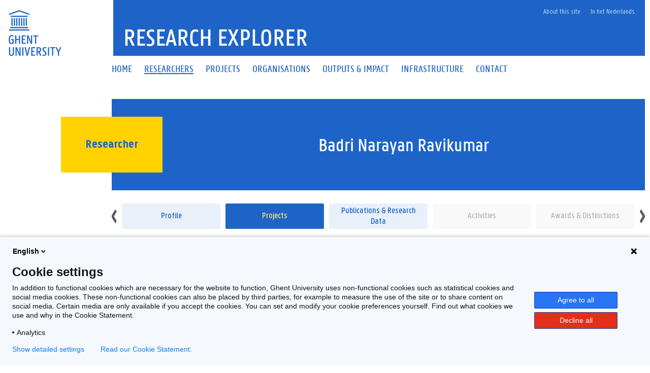

--- FILE ---
content_type: text/html;charset=UTF-8
request_url: https://research.ugent.be/web/person/badri-narayan-ravikumar-0/projects/en
body_size: 6603
content:
<!doctype html>
<html lang="en" xmlns="http://www.w3.org/1999/xhtml" xmlns:wicket="https://wicket.apache.org/dtds.data/wicket-9.xsd">
<head><link rel="stylesheet" type="text/css" href="../../../wicket/resource/be.ugent.komodo.huisstijl.HuisstijlRoot/static/css/bundle-ver-ED8D8FEC643810EE29AC20B122A4E469.css" nonce="wZ24tjfU7riDGdhX3JnD0s_t" />

<style id="be-ugent-gismo-researchweb-wicket-pages-projects-ProjectFichePanel-0">
/*<![CDATA[*/

/* op .fiche-container .fiche-inner staat al een hoogte, daarom .overruled om specifieker te maken */
.overruled .fiche-container .fiche-inner {
height: 230px;
}

/*]]>*/
</style>

<meta charset="UTF-8">
<meta name="theme-color" content="#1E64C8"/>
<link rel="manifest" href="../../../../manifest.json">
<meta name="msapplication-TileColor" content="#ffffff" />
<link rel="preload" as="font" href="/web/wicket/resource/be.ugent.komodo.huisstijl.HuisstijlRoot/static/fonts/panno/ugentpannotext-semilight-web.woff" type="font/woff" crossorigin="">
<link rel="preload" as="font" href="/web/wicket/resource/be.ugent.komodo.huisstijl.HuisstijlRoot/static/fonts/panno/ugentpannotext-semibold-web.woff" type="font/woff" crossorigin="">
<link rel="preload" as="font" href="/web/wicket/resource/be.ugent.komodo.huisstijl.HuisstijlRoot/static/fonts/panno/ugentpannotext-normal-web.woff" type="font/woff" crossorigin="">
<link rel="preload" as="font" href="/web/wicket/resource/be.ugent.komodo.huisstijl.HuisstijlRoot/static/fonts/panno/ugentpannotext-medium-web.woff" type="font/woff" crossorigin="">
<link rel="preload" as="font" href="/web/wicket/resource/be.ugent.komodo.huisstijl.HuisstijlRoot/static/fonts/panno/PannoTextLight.woff2" type="font/woff2" crossorigin="">
<link rel="preload" as="font" href="/web/wicket/resource/be.ugent.komodo.huisstijl.HuisstijlRoot/static/fonts/panno/PannoTextMedium.woff2" type="font/woff2" crossorigin="">
<link rel="preload" as="font" href="/web/wicket/resource/be.ugent.komodo.huisstijl.HuisstijlRoot/static/fonts/panno/PannoTextBold.woff2" type="font/woff2" crossorigin="">
<link rel="preload" as="font" href="/web/wicket/resource/be.ugent.komodo.huisstijl.HuisstijlRoot/static/fonts/panno/PannoTextSemiBold.woff2" type="font/woff2" crossorigin="">
<link rel="preload" as="font" href="/web/wicket/resource/be.ugent.komodo.huisstijl.HuisstijlRoot/static/fonts/panno/PannoTextNormal.woff2" type="font/woff2" crossorigin="">
<link rel="preload" as="font" href="/web/wicket/resource/be.ugent.komodo.web.wicket.components.fa5.FontAwesome5/webfonts/fa-solid-900.woff2" type="font/woff2" crossorigin="">
<link rel="preload" as="font" href="/web/wicket/resource/be.ugent.komodo.web.wicket.components.fa5.FontAwesome5/webfonts/fa-regular-400.woff2" type="font/woff2" crossorigin="">
<link rel="preload" as="font" href="/web/wicket/resource/be.ugent.komodo.web.wicket.components.fa5.FontAwesome5/webfonts/fa-brands-400.woff2" type="font/woff2" crossorigin="">
<link rel="preconnect" href="https://ugent.containers.piwik.pro">
<meta name="description" content="Research Explorer - List of research projects for Badri Narayan Ravikumar by role. Click on the project tile for more details." id="id2"/>

<title>Research Explorer - Projects of Badri Narayan Ravikumar</title>
<link rel="canonical" href="https://research.ugent.be/web/person/badri-narayan-ravikumar-0/projects/en"/>
<link rel="alternate" hreflang="x-default" href="https://research.ugent.be/web/person/badri-narayan-ravikumar-0/projects/en"/>
<link rel="alternate" hreflang="nl" href="https://research.ugent.be/web/person/badri-narayan-ravikumar-0/projects/nl"/>
<link rel="alternate" hreflang="en" href="https://research.ugent.be/web/person/badri-narayan-ravikumar-0/projects/en"/>
<meta property="og:title" content="Projects of Badri Narayan Ravikumar"/>
<meta property="og:url" content="https://research.ugent.be/web/person/badri-narayan-ravikumar-0/projects/en"/>
<meta property="og:type" content="website" />
<meta property="og:image" content="https://research.ugent.be/web/wicket/resource/be.ugent.komodo.huisstijl.HuisstijlRoot/static/images/logo-ugent-ver-1655803528000.svg">
<meta property="og:image:type" content="image/svg+xml">
<meta property="og:image:width" content="118">
<meta property="og:image:height" content="85">
<meta property="og:description" content="Research Explorer - List of research projects for Badri Narayan Ravikumar by role. Click on the project tile for more details."/>
<meta property="og:locale" content="en"/>
<meta name="viewport" content="width=device-width, initial-scale=1">
<link rel="stylesheet" type="text/css" href="../../../wicket/resource/be.ugent.komodo.huisstijl.HuisstijlRoot/static/fonts/panno/panno-combined-ver-8F96B6B5211602E2BCD3890B525AEF7A.css" nonce="wZ24tjfU7riDGdhX3JnD0s_t" />
<link rel="stylesheet" type="text/css" href="../../../wicket/resource/be.ugent.komodo.web.wicket.components.fa5.FontAwesome5/css/fonts-ver-3553FB5BC201C4F0D04C68E801A31A04.css" nonce="wZ24tjfU7riDGdhX3JnD0s_t" />
<meta name="REST" content="/rest" />
<meta name="google-site-verification" content="_pAZrAM1L3wALsgSu09inLI1HN-BqHdKLYMc-i909iY" />
<meta name="Content-Type" content="text/html; charset=UTF-8" />
<meta name="X-UA-Compatible" content="IE=edge" />
<link rel="stylesheet" type="text/css" href="../../../wicket/resource/be.ugent.komodo.web.Root/css/print-ver-B629A8C24F3A116923C979A6D5A812DD.css" media="print" nonce="wZ24tjfU7riDGdhX3JnD0s_t" />
<link rel="shortcut icon" href="../../../static/favicon-ver-996E03E709DA42CD73657E8EC1E97CA0.ico" type="image/x-icon" sizes="16x16 32x32"/>
<link rel="icon" href="../../../static/favicon-16x16-ver-AC6FA1A70638DE392B5CBA7F0281FEF8.png" type="image/x-icon" sizes="16x16"/>
<link rel="icon" href="../../../static/favicon-32x32-ver-DDDDC69E76F2355896CD8F5DAADCD60C.png" type="image/x-icon" sizes="32x32"/>
<link rel="icon" href="../../../static/favicon-96x96-ver-EE633C48F53416637506FEA28DBCCF18.png" type="image/x-icon" sizes="96x96"/>
<link rel="icon" href="../../../static/favicon-192x192-ver-D1022352BF698DC81E03F7F32908016C.png" type="image/x-icon" sizes="192x192"/>
<link rel="icon" href="../../../static/favicon-48x48-ver-842B8583E41B7A937A2425AF2BC576D5.png" type="image/x-icon" sizes="48x48"/>
<link rel="apple-touch-icon" href="../../../static/favicon-57x57-ver-4DEFD49A9C96D70B89370487328B5D45.png" sizes="57x57"/>
<link rel="apple-touch-icon" href="../../../static/favicon-60x60-ver-C4BB265C1B3862112C035D003B94D7FE.png" sizes="60x60"/>
<link rel="apple-touch-icon" href="../../../static/favicon-72x72-ver-12B02AB560C97E319B250593C274AB77.png" sizes="72x72"/>
<link rel="apple-touch-icon" href="../../../static/favicon-76x76-ver-45ACEDE77B767811977D3117FD3C151F.png" sizes="76x76"/>
<link rel="apple-touch-icon" href="../../../static/favicon-114x144-ver-2D5BECDF0581A81025FCEE69C7BA2A9D.png" sizes="114x114"/>
<link rel="apple-touch-icon" href="../../../static/favicon-120x120-ver-10CA18D52AD29E67B7EBCDEF5B6E819E.png" sizes="120x120"/>
<link rel="apple-touch-icon" href="../../../static/favicon-144x144-ver-5E4465171728D08F4FFFCF925D1A2A78.png" sizes="144x144"/>
<link rel="apple-touch-icon" href="../../../static/favicon-152x152-ver-F70B5728A552CB075B3DFFFCF0144CD7.png" sizes="152x152"/>
<link rel="apple-touch-icon" href="../../../static/favicon-180x180-ver-629629542DA78D05BC571DF58EFDB1DA.png" sizes="180x180"/>
<meta name="msapplication-TileImage" content="/web/static/ms-icon-144x144.png" />
</head>
<body class="overruled">
<script nonce="wZ24tjfU7riDGdhX3JnD0s_t" type="text/javascript">/*<![CDATA[*/ 
(function(window, document, dataLayerName, id) {
window[dataLayerName]=window[dataLayerName]||[],window[dataLayerName].push({start:(new Date).getTime(),event:"stg.start"});var scripts=document.getElementsByTagName('script')[0],tags=document.createElement('script');
function stgCreateCookie(a,b,c){var d="";if(c){var e=new Date;e.setTime(e.getTime()+24*c*60*60*1e3),d="; expires="+e.toUTCString()}document.cookie=a+"="+b+d+"; path=/"}
var isStgDebug=(window.location.href.match("stg_debug")||document.cookie.match("stg_debug"))&&!window.location.href.match("stg_disable_debug");stgCreateCookie("stg_debug",isStgDebug?1:"",isStgDebug?14:-1);
var qP=[];dataLayerName!=="dataLayer"&&qP.push("data_layer_name="+dataLayerName),isStgDebug&&qP.push("stg_debug");var qPString=qP.length>0?("?"+qP.join("&")):"";
tags.async=!0,tags.src="https://ugent.containers.piwik.pro/"+id+".js"+qPString,scripts.parentNode.insertBefore(tags,scripts);
!function(a,n,i){a[n]=a[n]||{};for(var c=0;c<i.length;c++)!function(i){a[n][i]=a[n][i]||{},a[n][i].api=a[n][i].api||function(){var a=[].slice.call(arguments,0);"string"==typeof a[0]&&window[dataLayerName].push({event:n+"."+i+":"+a[0],parameters:[].slice.call(arguments,1)})}}(i[c])}(window,"ppms",["tm","cm"]);
})(window, document, 'dataLayer', '270633cf-0da7-4306-aab9-231c50ea93ad');
 /*]]>*/</script>

<div id="ppms_cm_privacy_settings" class="ppms_cm_privacy_settings_widget" data-editor-centralize="true" data-main-container="true" data-root="true"><div class='ppms_cm_privacy_settings_widget_content' data-disable-select='true' id='ppms-927943a6-7bd9-451f-9377-441a73d64e1f'><h1 class='ppms_cm_privacy_settings_form_link_header' id='ppms_cm_privacy_settings_form_link_header_id'></h1><p class='ppms_cm_privacy_settings_form_link_text' id='ppms_cm_privacy_settings_form_link_text_id'></p><button class='ppms_cm_privacy_settings_button_show' id='ppms_cm_privacy_settings_button'>Manage settings</button></div></div>

<div id="topBerichtenSuperContainer" class="robots-nocontent">
<div data-nosnippet="data-nosnippet" id="berichtContainer" class="robots-nocontent ugent-style"></div>
</div>
<div class="fluid-container">
<div class="row">
<header class="pageheader col-xs-12 ">
<nav class="navbar navbar-default">
<div class="row">
<div class="navbar-header col-xs-12 col-sm-2">
<div class="page-logo">
<a class="link" target="_blank" href="http://ugent.be/en"> <img alt="Universiteit Gent" src="../../../wicket/resource/be.ugent.komodo.huisstijl.HuisstijlRoot/static/images/logo-ugent-ver-842A083447A7984D4BE2F13CDF620626.svg?en">
</a>
</div>
 <a href="#" class="navbar-toggle collapsed" data-toggle="collapse" data-target="#navbar" aria-expanded="false" aria-controls="navbar" role="button"> <span class=""> MENU
</span>
<div class="block">
<span class="icon-bar"> </span> <span class="icon-bar"> </span> <span class="icon-bar"> </span>
</div>
</a>
</div>
<div id="navbar" class="collapse navbar-collapse col-sm-10" role="navigation">

<div class="row menu">
<div class="col-xs-12">
<div class="bg-primary spacer">
<div class="row">
<div class="col-xs-12">
<ul class="nav-tertiary nav navbar-nav navbar-right">
<li>  </li>
<li style="position: relative"><a href="https://onderzoektips.ugent.be/en/tips/00001896/" class="" target="_blank"> About this site
</a></li>

<li class="last-child"><a href="https://research.ugent.be/web/person/badri-narayan-ravikumar-0/projects/nl" class=""> In het Nederlands
</a></li>
</ul>
</div>
</div>
</div>
</div>
</div>
<div class="row menu">
<div class="col-xs-12">
<ul class="nav-primary nav navbar-nav">
<li>
<a id="id3" href="../../../home/en" class="" onclick="if(!$(this).hasClass(&#039;disabled&#039;)){$(this).addClass(&#039;is-loading&#039;)};">
<span>Home</span>
</a>
</li><li class="active">
<a id="id4" href="../../../search-person/en" class="" onclick="if(!$(this).hasClass(&#039;disabled&#039;)){$(this).addClass(&#039;is-loading&#039;)};">
<span>Researchers</span>
</a>
</li><li>
<a id="id5" href="../../../search-project/en" class="" onclick="if(!$(this).hasClass(&#039;disabled&#039;)){$(this).addClass(&#039;is-loading&#039;)};">
<span>Projects</span>
</a>
</li><li>
<a id="id6" href="../../../search-organisation/en" class="" onclick="if(!$(this).hasClass(&#039;disabled&#039;)){$(this).addClass(&#039;is-loading&#039;)};">
<span>Organisations</span>
</a>
</li><li>
<a id="id7" href="../../../outputsimpact/en" class="" onclick="if(!$(this).hasClass(&#039;disabled&#039;)){$(this).addClass(&#039;is-loading&#039;)};">
<span>Outputs &amp; Impact</span>
</a>
</li><li>
<a id="id8" href="../../../search-infrastructure/en" class="" onclick="if(!$(this).hasClass(&#039;disabled&#039;)){$(this).addClass(&#039;is-loading&#039;)};">
<span>Infrastructure</span>
</a>
</li><li>
<a id="id9" href="../../../contact/en" class="" onclick="if(!$(this).hasClass(&#039;disabled&#039;)){$(this).addClass(&#039;is-loading&#039;)};">
<span>Contact</span>
</a>
</li>
</ul>
</div>
</div>
</div>
</div>
</nav>
<div class="row">
<div class="col-xs-12 col-sm-6 col-sm-offset-2 branding-container">
<a id="ida" href="../../../home/en" class="" onclick="if(!$(this).hasClass(&#039;disabled&#039;)){$(this).addClass(&#039;is-loading&#039;)};">
<div class="site-title">Research Explorer</div>
</a>
</div>
</div>
</header>
</div>
</div>
<div class="fluid-container">
<noscript>
<div data-nosnippet="data-nosnippet" class="alert alert-warning robots-nocontent" role="alert">
Your browser does not support JavaScript or JavaScript is not enabled. Without JavaScript some functions of this webapplication may be disabled or cause error messages. To enable JavaScript, please consult the manual of your browser or contact your system administrator.
</div>
</noscript>
<div data-nosnippet="data-nosnippet" class="robots-nocontent" role="alert" id="idb">
<a name="idc" id="idc"></a>
<ul class="feedbackul list-unstyled mb-0 w-100">

</ul>

</div>


<div class="margin-bottom-gl">
<span>
<div class="row margin-bottom-sm" style="margin-left: 0px; margin-right: 0px;" title="Badri Narayan Ravikumar">
<div class="col-sm-2"></div>
<div class="titlecontainer col-sm-10">
<div class="centered-element">
<div>
<h2 class="panno-bold">Researcher</h2>
</div>
</div>
<div class="title">
<h1 class="text-white three-lines">Badri Narayan Ravikumar</h1>
</div>
</div>
</div>
</span>
<div class="row margin-top-lg margin-bottom-sm no-gutters">
<div class="col-sm-2" style="padding: 0px;"></div>
<div class="col-sm-10" style="padding: 0px;">
<span>
<div class="tiny-slider-container" id="id1">
<div class="tiny-slider">
<div class="slider-item">
<a class="disable-loading really-too-many-links" href="../en" id="idd" onclick="if(!$(this).hasClass(&#039;disabled&#039;)){$(this).addClass(&#039;is-loading&#039;)};" title="Profile">
<div class="two-lines">Profile</div>
</a>
</div><div class="slider-item">
<a class="disable-loading really-too-many-links disabled" href="#" disabled="disabled" rel="nofollow" name="this-page" title="Projects" data-count="3">
<div class="two-lines">Projects</div>
</a>
</div><div class="slider-item">
<a class="disable-loading really-too-many-links" href="../publications/en" id="ide" onclick="if(!$(this).hasClass(&#039;disabled&#039;)){$(this).addClass(&#039;is-loading&#039;)};" title="Publications &amp; Research Data" data-count="5">
<div class="two-lines">Publications &amp; Research Data</div>
</a>
</div><div class="slider-item">
<a class="disable-loading really-too-many-links inactive" href="#" disabled="disabled" rel="nofollow" title="Activities" data-count="0">
<div class="two-lines">Activities</div>
</a>
</div><div class="slider-item">
<a class="disable-loading really-too-many-links inactive" href="#" disabled="disabled" rel="nofollow" title="Awards &amp; Distinctions" data-count="0">
<div class="two-lines">Awards &amp; Distinctions</div>
</a>
</div><div class="slider-item">
<a class="disable-loading really-too-many-links inactive" href="#" disabled="disabled" rel="nofollow" title="Patents" data-count="0">
<div class="two-lines">Patents</div>
</a>
</div>
</div>
<ul class="tiny-slider-custom-controls" aria-label="Carousel Navigation" tabindex="0">
<li class="prev" data-controls="prev" aria-controls="customize" tabindex="-1">
<i class="fas fa-angle-left"></i>
</li>
<li class="next" data-controls="next" aria-controls="customize" tabindex="-1">
<i class="fas fa-angle-right"></i>
</li>
</ul>
</div>
</span>
</div>
</div>
<span>
<span id="idf">
<div class="row no-gutters" id="id10">
<div class="col-sm-2">
<br>
</div>
<div class="resuls col-sm-10 padding-sm">
<span class="results-block">
<span>Results</span>&nbsp;:&nbsp;<span class="margin-left-lg label label-info  bg-blue text-yellow" id="id11"><a style="border-bottom: 0;" href="#" id="id12" class="disabled"><span>ALL</span>&nbsp;&nbsp;(&nbsp;<span>3</span>&nbsp;)</a></span>
</span>
<span style="float: right; font-size: 14;" id="id13">
<span class="dropdown searchby">
Order By :
<a href="#" class="dropdown-toggle" data-toggle="dropdown" role="button" aria-haspopup="true" aria-expanded="false">
<span>Title (a-z)</span>
<i class="glyphicon glyphicon-menu-down"></i>
</a>
<ul class="dropdown-menu">
<li id="id14"><a href="./en" id="id15" class="" onclick="if(!$(this).hasClass(&#039;disabled&#039;)){$(this).addClass(&#039;is-loading&#039;)};"><span>Title (a-z)</span></a></li><li id="id16"><a href="./en" id="id17" class="" onclick="if(!$(this).hasClass(&#039;disabled&#039;)){$(this).addClass(&#039;is-loading&#039;)};"><span>Title (z-a)</span></a></li><li id="id18"><a href="./en?sort=year" id="id19" class="" onclick="if(!$(this).hasClass(&#039;disabled&#039;)){$(this).addClass(&#039;is-loading&#039;)};"><span>Chronological by starting year (new to old)</span></a></li><li id="id1a"><a href="./en" id="id1b" class="" onclick="if(!$(this).hasClass(&#039;disabled&#039;)){$(this).addClass(&#039;is-loading&#039;)};"><span>Chronological by starting year (old to new)</span></a></li>
</ul>
</span>
</span>
</div>
</div>
</span>
</span>
<span id="id1c">

</span>
<span id="id1d">
<div class="main-detail row margin-bottom-gl no-gutters" id="id1e">
<div id="knoppencontainer" class="collapse knoppencontainer col-sm-2"></div>
<div class="fiche-super-container col-sm-10 margin-top-lg" style="padding: 0px;">
<div class="margin-bottom-gl" id="id1f" data-r="1">
<div class="header-5 margin-bottom-md">
As&nbsp;<span>Doctoral researcher</span>
</div>
<div class="fiche-container bordered">
<div class="fiche" id="id20" data-id="ElasticProjectPersoon [persoon=baf6e4aa-1cdf-11ec-8ae8-f590236dd659, type=/be.ugent/gismo/doctoraatsproject-persoon-organisatie/type/doctorandus, start=2021-09-23T00:00, einde=2026-09-20T23:59:59.999999999]">
<div class="fiche-internal-div">
<a href="../../../result/project/5d1872ce-9a92-11ee-abd3-f1799117d953/details/doct-007786-combining-carboxylic-acid-production-and-fibre-recovery-as-an-innovative-cost-effective-and-sustainable-pre-treatment-process-for-heterogeneous-bio-waste/en" id="id21" class="" onclick="if(!$(this).hasClass(&#039;disabled&#039;)){$(this).addClass(&#039;is-loading&#039;)};" data-code="DOCT/007786">
<div class="fiche-inner">
<div class="data-container" style="position: relative;">
<div class="period-text" style="text-align: center;">23 September 2021 → 20 September 2026</div>
<div class="margin-bottom-ti header-6 three-lines margin-top-sm" title="Combining carboxylic acid production and fibre recovery as an innovative, cost effective and sustainable pre-treatment process for heterogeneous bio-waste">Combining carboxylic acid production and fibre recovery as an innovative, cost effective and sustainable pre-treatment process for heterogeneous bio-waste</div>


<div class="italic-text text-blue margin-bottom-ti">Doctoral researcher: Badri Narayan Ravikumar</div>
<span class="fiche-icon">
<div style="position: absolute; top: -10px; right: -10px;">
<div style="position: relative; display: inline-block; padding: 5px;">
<i style="color:var(--dark-blue); font-size: 26px;" class="fas fa-graduation-cap" id="id22"></i>

</div>
</div>
</span>
</div>
</div>
</a>
</div>
</div>
</div>
</div><div class="margin-bottom-gl" id="id23" data-r="8">
<div class="header-5 margin-bottom-md">
As&nbsp;<span>Fellow</span>
</div>
<div class="fiche-container bordered">
<div class="fiche" id="id24" data-id="ElasticProjectPersoon [persoon=baf6e4aa-1cdf-11ec-8ae8-f590236dd659, type=/be.ugent/gismo/project-persoon-organisatie/type/mandaathouder, start=2021-11-01T00:00, einde=2025-10-31T23:59:59.999999999]">
<div class="fiche-internal-div">
<a href="../../../result/project/4b0c073e-2a81-11ec-a6b4-cd4eac00b947/details/3s004021-thermontreat--integrated-thermophilic-partial-nitritation-and-anammox-for-nitrogen-removal-from-hot-wastewaters/en" id="id25" class="" onclick="if(!$(this).hasClass(&#039;disabled&#039;)){$(this).addClass(&#039;is-loading&#039;)};" data-code="3S004021">
<div class="fiche-inner">
<div class="data-container" style="position: relative;">
<div class="period-text" style="text-align: center;">01 November 2021 → 31 October 2025</div>
<div class="margin-bottom-ti header-6 three-lines margin-top-sm" title="ThermoNTreat: Integrated thermophilic partial nitritation and anammox for nitrogen removal from hot wastewaters">ThermoNTreat: Integrated thermophilic partial nitritation and anammox for nitrogen removal from hot wastewaters</div>

<div class="italic-text text-blue margin-bottom-ti">
<span class="two-lines" title="Fellow: Badri Narayan Ravikumar">Fellow: Badri Narayan Ravikumar</span>
</div>


<div>
<span class="two-lines" title="Funding: Research Foundation - Flanders (FWO)">Funding: Research Foundation - Flanders (FWO)</span>
</div>



</div>
</div>
</a>
</div>
</div><div class="fiche" id="id26" data-id="ElasticProjectPersoon [persoon=baf6e4aa-1cdf-11ec-8ae8-f590236dd659, type=/be.ugent/gismo/project-persoon-organisatie/type/mandaathouder, start=2025-11-01T00:00, einde=2026-02-28T00:00]">
<div class="fiche-internal-div">
<a href="../../../result/project/231f926d-985c-11f0-9047-a13a7fafb985/details/01cd09925-thermontreat--integrated-thermophilic-partial-nitritation-and-anammox-for-nitrogen-removal-from-hot-wastewaters/en" id="id27" class="" onclick="if(!$(this).hasClass(&#039;disabled&#039;)){$(this).addClass(&#039;is-loading&#039;)};" data-code="01CD09925">
<div class="fiche-inner">
<div class="data-container" style="position: relative;">
<div class="period-text" style="text-align: center;">01 November 2025 → 28 February 2026</div>
<div class="margin-bottom-ti header-6 three-lines margin-top-sm" title="ThermoNTreat: Integrated thermophilic partial nitritation and anammox for nitrogen removal from hot wastewaters">ThermoNTreat: Integrated thermophilic partial nitritation and anammox for nitrogen removal from hot wastewaters</div>

<div class="italic-text text-blue margin-bottom-ti">
<span class="two-lines" title="Fellow: Badri Narayan Ravikumar">Fellow: Badri Narayan Ravikumar</span>
</div>


<div>
<span class="two-lines" title="Funding: Regional and community funding: Special Research Fund">Funding: Regional and community funding: Special Research Fund</span>
</div>



</div>
</div>
</a>
</div>
</div>
</div>
</div>

</div>
<br><br>
</div>
</span>
</div>


</div>
<div>
<div id="ajaxindicator" style="display: none;">
<div class="lds-spinner"><div></div><div></div><div></div><div></div><div></div><div></div><div></div><div></div><div></div><div></div><div></div><div></div></div>
</div>
</div>
<div class="margin-top-xl"></div>

<footer class="page-footer fluid-container">
<div class="row">
<div class="col-xs-12">
<div class="bg-primary padding-20">
<div class="row">
<div id="socialbanner" class="container-share col-xs-12 col-sm-4">
<ul class="list-inline list-unstyled social">
<li><a href="http://www.facebook.com/ugent" target="_blank"> <i
class="fab fa-facebook-f"></i><span class="sr-only">Facebook</span>
</a></li>
<li><a target="_blank" id="id28" href="http://www.twitter.com/researchugent" class="">
<style>
/*<![CDATA[*/

.footer-twitter-icon {
margin-right: 4px;
fill: var(--dark-blue);
width: 30px;
background-color: white;
}
.footer-twitter-icon:hover {
fill: white;
background-color: rgba(15,20,25,1.00);
}

/*]]>*/
</style>
<svg class="footer-twitter-icon" xmlns="http://www.w3.org/2000/svg" viewBox="0 0 640 640">
<path d="M453.2 112L523.8 112L369.6 288.2L551 528L409 528L297.7 382.6L170.5 528L99.8 528L264.7 339.5L90.8 112L236.4 112L336.9 244.9L453.2 112zM428.4 485.8L467.5 485.8L215.1 152L173.1 152L428.4 485.8z"/>
</svg>
<span class="sr-only">Twitter</span>
</a></li>
<li><a
href="http://www.linkedin.com/company/ghent-university" target="_blank"> <i
class="fab fa-linkedin-in"></i><span class="sr-only">LinkedIn</span>
</a></li>
<li><a href="http://www.youtube.com/user/UniversiteitGent" target="_blank">
<i class="fab fa-youtube"></i><span class="sr-only">YouTube</span>
</a></li>
<li><a href="https://www.instagram.com/ugent/" target="_blank">
<i class="fab fa-instagram"></i><span class="sr-only">Instagram</span>
</a></li>
</ul>
</div>
<div class="col-xs-12 col-sm-8">
<ul class="list-inline list-unstyled pull-right">
<li>
<a target="_blank" id="id29" href="https://www.ugent.be/disclaimer" class="">Disclaimer</a>
</li><li>
<a target="_blank" id="id2a" href="https://www.ugent.be/en/cookies" class="">Cookies</a>
</li><li>
<a target="_blank" id="id2b" href="https://www.ugent.be/en/accessibility/accessibility.htm" class="">Accessibility</a>
</li><li>

</li>
<li>
<span>Version 3.3.29</span>&nbsp;&nbsp;@2020-<span>2026</span>&nbsp;Ghent University
</li>
</ul>
</div>
</div>
</div>
</div>
</div>
</footer>

<script type="text/javascript" id="ts_updater" nonce="wZ24tjfU7riDGdhX3JnD0s_t">
/*<![CDATA[*/
document.loadedTimestamp=1769397813173;
/*]]>*/
</script>
<script type="text/javascript" src="../../../wicket/resource/be.ugent.komodo.huisstijl.HuisstijlRoot/static/js/bundle-ver-EC60C7A410FC1F7761AD8D319890E128.js" nonce="wZ24tjfU7riDGdhX3JnD0s_t"></script>
<script type="text/javascript" id="rest_init" nonce="wZ24tjfU7riDGdhX3JnD0s_t">
/*<![CDATA[*/
;var REST = '/rest';
/*]]>*/
</script>
<script type="text/javascript" nonce="wZ24tjfU7riDGdhX3JnD0s_t">
/*<![CDATA[*/
Wicket.Event.add(window, "domready", function(event) { 
;initTinySlider('id1');;
    $('.pageheader .toggle-search').on('click', function () {
        $('.pageheader').toggleClass('showsearch');
        $('.pageheader #search').focus();
    });
;
$('select').not([style='display:none']).not('.choiceFilter').not('.selectpicker').not('.noselectpicker').not('.bootstrap-select .selectpicker').addClass('selectpicker').selectpicker();;
    $('[data-toggle="tooltip"]').tooltip();   ;
    $('[data-toggle="popover"]').popover({container: 'body'});   ;
$('.formline').addClass('form-group');$('.formline > label').addClass('col-md-2 control-label');$('.formline > .formcol').addClass('form-control');$('form').addClass('form-horizontal');$('.formline > .formcol').wrap('<div class="col-md-10"><div>');;
$('a[href="https://www.ugent.be/en/cookies"], a[href="https://www.ugent.be/nl/cookies"]').on('click', function(event){
var ppms_cm_button = $('#ppms_cm_privacy_settings button');
if(ppms_cm_button) {
event.preventDefault();
ppms_cm_button.trigger('click');
}
});;
;var clipboard = new ClipboardJS('.clipboard');clipboard.on('success', function(e) {e.clearSelection();});;
/*! GismoBasePage-factory.js */
$(window).scroll(function(){var element=$("[data-next=next]");if(element&&element!=null){var offset=element.offset();if(offset&&offset!=null){var hT=element.offset().top;var hH=element.outerHeight();var wH=$(window).height();var wS=$(this).scrollTop();if(wS>hT+hH-wH){element.attr("data-next","off");console.log(element);element.click()}}}});refreshMessage();refreshMessageTimerId=setInterval(()=>refreshMessage(),5*60*1e3);function menuLinksCollapser(){var klikker=$('[data-target="#knoppencontainer"]');var klikkee=$("#knoppencontainer");if(klikker.length==1&&klikkee.length==1){klikker=$('[data-target="#knoppencontainer"]').first();klikkee=$("#knoppencontainer").first();if(window.innerWidth<=767){klikkee.collapse("hide");klikker.attr("aria-expanded","false")}else{klikkee.collapse("show");klikker.attr("aria-expanded","true")}}}window.addEventListener("resize",event=>{menuLinksCollapser()});menuLinksCollapser();$("#description_showmore").collapser({mode:"lines",truncate:10,showText:"Show more ...",lockHide:true});;
Wicket.Event.publish(Wicket.Event.Topic.AJAX_HANDLERS_BOUND);
;});
/*]]>*/
</script>
<script type="text/javascript" nonce="wZ24tjfU7riDGdhX3JnD0s_t">
/*<![CDATA[*/
Wicket.Event.add(window, "load", function(event) { 
Wicket.Event.subscribe('/dom/node/removing', function( jqEvent, elementToBeRemoved) { var isSelect = $(elementToBeRemoved).is('select');var containsSelect = $(elementToBeRemoved).has('select').length > 0; if (isSelect ) {   $(elementToBeRemoved).selectpicker('destroy');}if (containsSelect) {   $(elementToBeRemoved).find('.bootstrap-select .selectpicker').selectpicker('destroy');}});Wicket.Event.subscribe('/dom/node/added', function( jqEvent, addedElement) { var isSelect = $(addedElement).is('select');var containsSelect = $(addedElement).has('select').length > 0; if (isSelect ) { $(addedElement).not([style='display:none']).not('.choiceFilter').not('.selectpicker').not('.noselectpicker').not('.bootstrap-select .selectpicker').addClass('selectpicker').selectpicker();} 
if (containsSelect) {   $(addedElement).find('select').not([style='display:none']).not('.choiceFilter').not('.selectpicker').not('.noselectpicker').not('.bootstrap-select .selectpicker').addClass('selectpicker').selectpicker();}});;
Wicket.Event.subscribe('/ajax/call/complete', function( attributes, jqXHR, textStatus) {
$('.formline').addClass('form-group');$('.formline > label').addClass('col-md-2 control-label');$('.formline > .formcol').addClass('form-control');$('form').addClass('form-horizontal');$('.formline > .formcol').wrap('<div class="col-md-10"><div>'); });;
;});
/*]]>*/
</script>



<a id="toBottomLinkAnchor" name="toBottomLinkAnchor"></a>
</body>
</html>